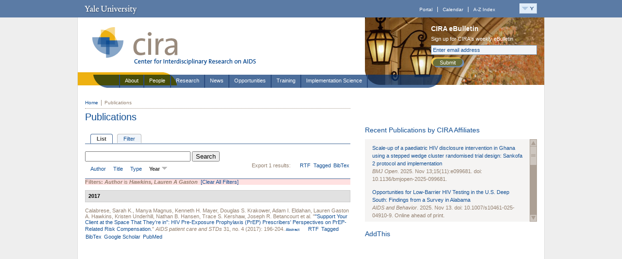

--- FILE ---
content_type: text/css
request_url: https://cira.yale.edu/sites/default/files/css_injector_21.css?i
body_size: -343
content:
table tr.odd td, table tr.even td {
    padding: 5px;
}